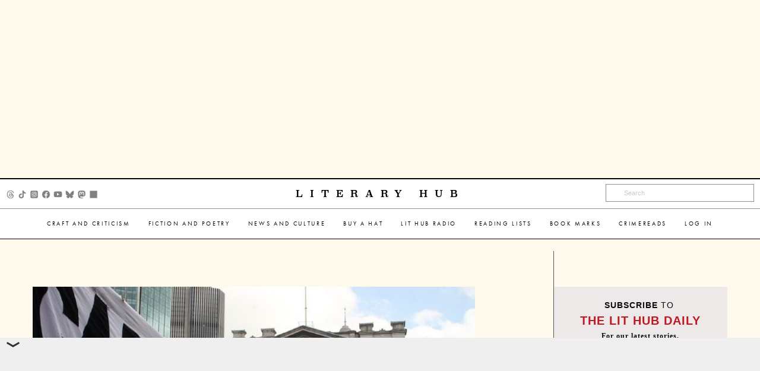

--- FILE ---
content_type: text/html; charset=utf-8
request_url: https://www.google.com/recaptcha/api2/aframe
body_size: 183
content:
<!DOCTYPE HTML><html><head><meta http-equiv="content-type" content="text/html; charset=UTF-8"></head><body><script nonce="msvBIAvjwAsF6C8BOnmhAQ">/** Anti-fraud and anti-abuse applications only. See google.com/recaptcha */ try{var clients={'sodar':'https://pagead2.googlesyndication.com/pagead/sodar?'};window.addEventListener("message",function(a){try{if(a.source===window.parent){var b=JSON.parse(a.data);var c=clients[b['id']];if(c){var d=document.createElement('img');d.src=c+b['params']+'&rc='+(localStorage.getItem("rc::a")?sessionStorage.getItem("rc::b"):"");window.document.body.appendChild(d);sessionStorage.setItem("rc::e",parseInt(sessionStorage.getItem("rc::e")||0)+1);localStorage.setItem("rc::h",'1768756231398');}}}catch(b){}});window.parent.postMessage("_grecaptcha_ready", "*");}catch(b){}</script></body></html>

--- FILE ---
content_type: application/javascript; charset=utf-8
request_url: https://fundingchoicesmessages.google.com/f/AGSKWxXbESqzXdH6JUQui6wjFRAnXG3CgvevLMb7k6TIzzd49qWGBWd5uVANKIccTsb4H1CJ_QXQ5CrJGMrcZm1HRhbs1_YCg8GZb6-sEYSrl_Y1txzfW11Vp-nzFcmGRjXTGOgdJoW793WjRU2T_w_R-r4lbk6YIGF9NlKoVGF5A9q23aO0lf6O2aBFTg7k/_/ad-audit./ads/welcomescreen./active-ad-/exchange_banner_/adsright.
body_size: -1291
content:
window['c4e1ef69-2bbe-477f-83c4-57fa9cf28f7f'] = true;